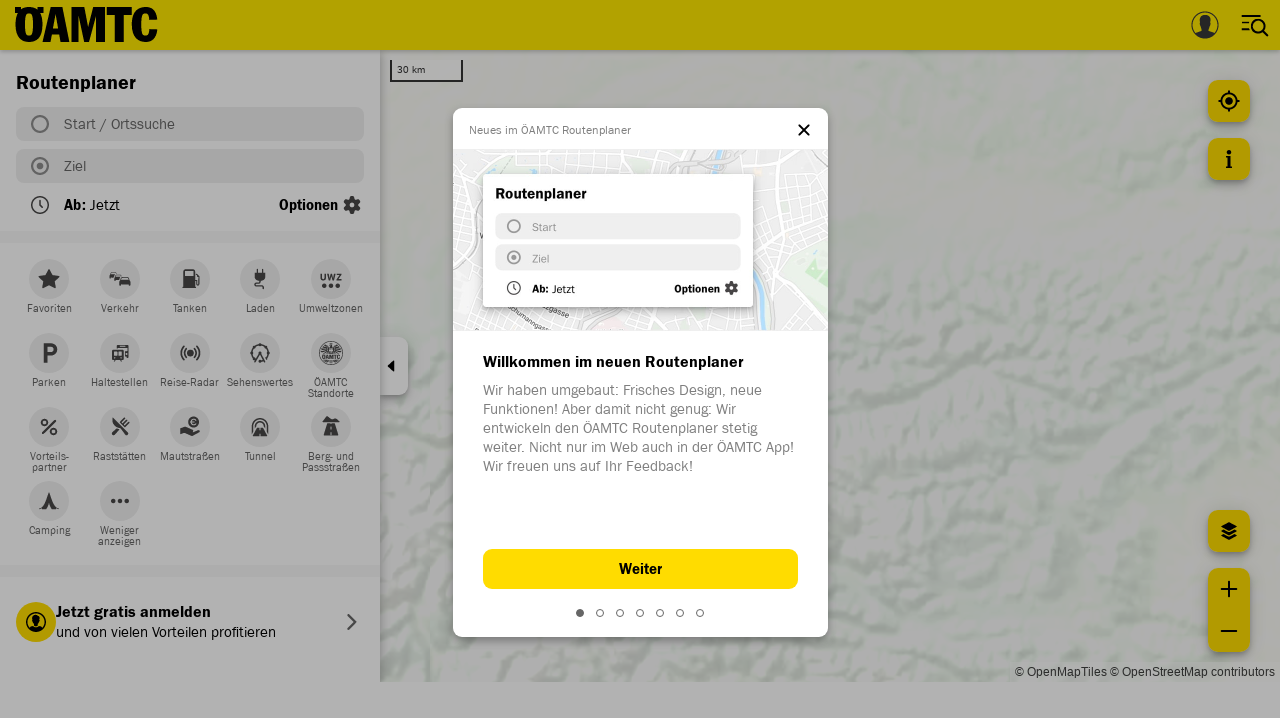

--- FILE ---
content_type: text/html;charset=utf-8
request_url: https://www.oeamtc.at/_external/hf-assets/v1/header?style=small
body_size: 5485
content:

    <div class="oeamtc-page-small-header-top-margin"></div>
<header class="oeamtc-page-header--small oeamtc-headers active isMobile" id="oeamtc-page-header--small">
        <a class="logos" href="https://www.oeamtc.at">
                        <span class="logos__logo-font" >
            <svg version="1.1" xmlns="http://www.w3.org/2000/svg" xmlns:xlink="http://www.w3.org/1999/xlink" x="0px" y="0px"
                viewBox="0 0 143 35" style="enable-background:new 0 0 143 35;" width="143" height="35" xml:space="preserve"
                aria-labelledby="696de083a9ae8">
                <title id="696de083a9ae8">ÖAMTC Logo</title>
                <g id="Logo-small">
                    <path d="M73.1,20L69.3,0H56.4v35h7V7.9L69.2,35H74l6.9-25.6V35h9V0H78.2L73.1,20z M25.2,6h3.3l0-6h-5.9v2.7
                        C20.2,0.8,17.2,0,14,0c-3,0-5.7,0.6-8,2.3V0H0v6h2.8c-1.4,2.7-2.3,6.4-2.3,11.5c0,13,6,17.5,13.5,17.5s13.5-4,13.5-17.5
                        C27.5,12.4,26.6,8.7,25.2,6z M14,28.5c-2.2,0-4,0-4-11s1.8-11,4-11s4,0,4,11S16.2,28.5,14,28.5z M130.3,28.5c-2.2,0-4,0-4-11
                        s1.8-11,4-11c1.8,0,3.5,0,4,6.4l8-0.3C141.3,3,136.9,0,130.8,0c-7.4,0-14,4-14,17.5c0,13,6.5,17.5,14,17.5c5.7,0,10.4-3,11.6-12.6
                        l-8-0.3C133.9,28.5,132.2,28.5,130.3,28.5z M116.8,0h-25v8h8v27h9V8h8V0z M35.7,0l-8.2,35h8l1.4-7.5h7.3l1.3,7.5h8.9L47.4,0H35.7z
                        M37.9,21.5l2.7-14.4l2.5,14.4H37.9z"/>
                </g>
            </svg>
                    </span>
            </a>
            
<div class="small-header-inline-navigation">
            <nav class="inline-main-nav main-nav">
            <ul class="inline-main-nav__list main-nav__list" role="menu">
                                    
<div class="main-nav__listitem main-nav__listitem--membership " role="menuitem" aria-haspopup="true">
    <span class="main-nav__link">
        <a href="//www.oeamtc.at/mitgliedschaft/" class="main-nav__link" onclick=" " data-object-id="16178855">Mitgliedschaft & Leistungen</a>    </span>
    <div class="flyout flyout--membership" aria-hidden="true">
                                                                        <div class="flyout__teaser flyout__teaser--membership">
                        <div class="flyout__teaser-attractor">
                            <a class="flyout__teaser-link" href="//www.oeamtc.at/mitgliedschaft/">
                                <img class="flyout__teaser-visual" width="203" height="80" src="//www.oeamtc.at/spunq-assets/images/mitglied-werden-badge_2025.png?1765464252" alt="ÖAMTC Mitglied werden Badge" title="ÖAMTC Mitglied werden" />
                                <img class="flyout__teaser-image" width="480" height="320" src="//www.oeamtc.at/spunq-assets/images/flyout-membership-teaser_2025.jpg?1765464252" alt="ÖAMTC Pannenhelfer bei der Arbeit." title="ÖAMTC Mitgliedschaft" />
                            </a>
                        </div>
                        <div class="flyout__teaser-text">
                            <span class="flyout__teaser-headline">
                                <a class="flyout__teaser-link" href="//www.oeamtc.at/mitgliedschaft/">Warum Mitglied werden?</a>
                            </span>
                            <p class="flyout__teaser-paragraph">
                                Je nach Alter und Bedürfnissen: Der Club bietet zahlreiche Mitgliedschaftsarten.
                            </p>
                            <div class="flyout__teaser-list">
                                <div class="flyout__teaser-listitem">
                                    Rasch weiterfahren
                                </div>
                                <div class="flyout__teaser-listitem">
                                    Mit dem Schutzbrief gut heimkommen
                                </div>
                                <div class="flyout__teaser-listitem">
                                    Sparen bei den ÖAMTC-Vorteilspartnern
                                </div>
                                <div class="flyout__teaser-listitem">
                                    Gut versichert und beraten sein
                                </div>
                                <div class="flyout__teaser-listitem">
                                    Stark vertreten sein
                                </div>
                            </div>
                                                                                            <a class="flyout__styled-link flyout__styled-link--membership" href="//www.oeamtc.at/mitgliedschaft/">Jetzt Mitglied werden</a>
                                                    </div>
                    </div>
                                                                <nav class="flyout__nav flyout__nav--membership">
                    <div class="flyout__nav-list">
                                                    <div class="flyout__nav-listitem">
                                <a href="//www.oeamtc.at/mitgliedschaft/" class="flyout__nav-link" onclick=" " data-object-id="16178855">Mitgliedschaft</a>                            </div>
                                                    <div class="flyout__nav-listitem">
                                <a href="//www.oeamtc.at/mitgliedschaft/leistungen/schutzbrief/" class="flyout__nav-link" onclick=" " data-object-id="16178887">Schutzbrief</a>                            </div>
                                                    <div class="flyout__nav-listitem">
                                <a href="//www.oeamtc.at/mitgliedschaft/leistungen/die-oeamtc-kreditkarte-31091443" class="flyout__nav-link" onclick=" " data-object-id="16851543">Kreditkarte</a>                            </div>
                                                    <div class="flyout__nav-listitem">
                                <a href="//www.oeamtc.at/mitgliedschaft/leistungen/konsumentenschutz-mitgliederinteressen/" class="flyout__nav-link" onclick=" " data-object-id="17715538">Konsumentenschutz</a>                            </div>
                                                    <div class="flyout__nav-listitem">
                                <a href="//www.oeamtc.at/mitgliedschaft/pruefdienst-leistungen/" class="flyout__nav-link" onclick=" " data-object-id="16883524">Prüfdienste</a>                            </div>
                                                    <div class="flyout__nav-listitem">
                                <a href="//www.oeamtc.at/mitgliedschaft/leistungen/rechtsberatung/" class="flyout__nav-link" onclick=" " data-object-id="16178871">Rechtsberatung</a>                            </div>
                                                    <div class="flyout__nav-listitem">
                                <a href="//www.oeamtc.at/versicherung/" class="flyout__nav-link" onclick=" " data-object-id="16179136">Versicherungen & Kfz-Leasing</a>                            </div>
                                                    <div class="flyout__nav-listitem">
                                <a href="//www.oeamtc.at/vorteilspartner/" class="flyout__nav-link" onclick=" " data-object-id="12856052">Vorteilspartner</a>                            </div>
                                                    <div class="flyout__nav-listitem">
                                <a href="//www.oeamtc.at/mitgliedschaft/freundschaftswerbung-18039073" class="flyout__nav-link" onclick=" " data-object-id="44842512">Freundschaftswerbung</a>                            </div>
                                                    <div class="flyout__nav-listitem">
                                <a href="//www.oeamtc.at/mitgliedschaft/leistungen/ueber-den-oeamtc/" class="flyout__nav-link" onclick=" " data-object-id="52722389">Über den ÖAMTC</a>                            </div>
                                            </div>
                </nav>
                                                        <a class="flyout__styled-link flyout__styled-link--membership flyout__styled-link--membership-services" href="//www.oeamtc.at/mitgliedschaft/leistungen/">Alle Leistungen und Vorteile</a>
                                        </div>
</div>                                                        
<div class="main-nav__listitem main-nav__listitem--membership " role="menuitem" aria-haspopup="true">
    <span class="main-nav__link">
        <a href="//www.oeamtc.at/standorte/" class="main-nav__link" onclick=" " data-object-id="14249878">Standorte</a>    </span>
    <div class="flyout flyout--locations" aria-hidden="true">
                                                                                                                                        <div class="flyout__teaser">
                                                                    <img class="flyout__teaser-image" width="440" height="165" src="/OEAMTC_Nothilfe.jpg/oeamtc-navigation-teaser/59.530.927" alt="Teaser" />
                                                                <span class="flyout__teaser-headline">
                                                                            <a class="flyout__teaser-link" href="//www.oeamtc.at/nothilfe/oeamtc-standorte-37716959">
                                            ÖAMTC Standorte                                        </a>
                                                                    </span>
                                <p class="flyout__teaser-paragraph">
                                                                            Hier finden Sie alle Öffnungszeiten und Dienstleistungen der ÖAMTC Standorte.                                                                    </p>
                            </div>
                                                                                                            <nav class="flyout__nav">
                    <div class="flyout__nav-list">
                                                    <div class="flyout__nav-listitem">
                                <a href="https://www.oeamtc.at/termine/" class="flyout__nav-link" onclick=" " data-object-id="74700007">Hier geht's zur Online-Terminvergabe</a>                            </div>
                                                    <div class="flyout__nav-listitem">
                                <a href="//www.oeamtc.at/standorte/burgenland/" class="flyout__nav-link" onclick=" " data-object-id="16179083">Burgenland</a>                            </div>
                                                    <div class="flyout__nav-listitem">
                                <a href="//www.oeamtc.at/standorte/kaernten/" class="flyout__nav-link" onclick=" " data-object-id="16179087">Kärnten</a>                            </div>
                                                    <div class="flyout__nav-listitem">
                                <a href="//www.oeamtc.at/standorte/niederoesterreich/" class="flyout__nav-link" onclick=" " data-object-id="16179091">Niederösterreich</a>                            </div>
                                                    <div class="flyout__nav-listitem">
                                <a href="//www.oeamtc.at/standorte/oberoesterreich/" class="flyout__nav-link" onclick=" " data-object-id="16178895">Oberösterreich</a>                            </div>
                                                    <div class="flyout__nav-listitem">
                                <a href="//www.oeamtc.at/standorte/salzburg/" class="flyout__nav-link" onclick=" " data-object-id="16179095">Salzburg</a>                            </div>
                                                    <div class="flyout__nav-listitem">
                                <a href="//www.oeamtc.at/standorte/steiermark/" class="flyout__nav-link" onclick=" " data-object-id="16178899">Steiermark</a>                            </div>
                                                    <div class="flyout__nav-listitem">
                                <a href="//www.oeamtc.at/standorte/tirol/" class="flyout__nav-link" onclick=" " data-object-id="16179099">Tirol</a>                            </div>
                                                    <div class="flyout__nav-listitem">
                                <a href="//www.oeamtc.at/standorte/vorarlberg/" class="flyout__nav-link" onclick=" " data-object-id="16179103">Vorarlberg</a>                            </div>
                                                    <div class="flyout__nav-listitem">
                                <a href="//www.oeamtc.at/standorte/wien/" class="flyout__nav-link" onclick=" " data-object-id="16179112">Wien</a>                            </div>
                                            </div>
                </nav>
                                        </div>
</div>
                                                        
<div class="main-nav__listitem main-nav__listitem--membership " role="menuitem" aria-haspopup="true">
    <span class="main-nav__link">
        <a href="//www.oeamtc.at/thema/" class="main-nav__link" onclick=" " data-object-id="16178903">Themen</a>    </span>
  <div class="flyout flyout--themes" aria-hidden="true">
                          <nav class="flyout__nav flyout__nav--most-searched">
            <div class="flyout__nav-listspecial">
              <div class="flyout__nav-listitem--headline">
                <p class="headline">
                  Meistgesucht
                </p>
              </div>
                                  <div class="flyout__nav-listitem-icon">
                      <a href="https://www.oeamtc.at/termine/" class="flyout__nav-link icon-thema icon-contract" onclick=" " data-object-id="75656729">Online-Terminvergabe</a>                  </div>
                                  <div class="flyout__nav-listitem-icon">
                      <a href="/routenplaner/" class="flyout__nav-link icon-thema icon-route" onclick=" " data-object-id="50749125">Routenplaner</a>                  </div>
                                  <div class="flyout__nav-listitem-icon">
                      <a href="https://www.oeamtc.at/thema/autokauf/oeamtc-kaufvertrag-zur-verwendung-zwischen-privatpersonen-16183846" class="flyout__nav-link icon-thema icon-contract" onclick=" " data-object-id="50749124">Kaufvertrag</a>                  </div>
                                  <div class="flyout__nav-listitem-icon">
                      <a href="//www.oeamtc.at/thema/tests/" class="flyout__nav-link icon-thema icon-test" onclick=" " data-object-id="50749176">Tests</a>                  </div>
                                  <div class="flyout__nav-listitem-icon">
                      <a href="/thema/autokauf/#fahrzeugbewertung-16083493" class="flyout__nav-link icon-thema icon-eurotax" onclick=" " data-object-id="50749243">Fahrzeugbewertung</a>                  </div>
                                  <div class="flyout__nav-listitem-icon">
                      <a href="//www.oeamtc.at/laenderinfo/" class="flyout__nav-link icon-thema icon-countryinfo" onclick=" " data-object-id="16178943">Länder-Info</a>                  </div>
                                  <div class="flyout__nav-listitem-icon">
                      <a href="https://www.oeamtc.at/routenplaner/poi/tanken?specialcontent=tanken" class="flyout__nav-link icon-thema icon-gasoline" onclick=" " data-object-id="50749374">Sprit</a>                  </div>
                                  <div class="flyout__nav-listitem-icon">
                      <a href="/Vorteilspartner/" class="flyout__nav-link icon-thema icon-vorteilspartner" onclick=" " data-object-id="64024963">Vorteilspartner</a>                  </div>
                            </div>
          </nav>
                                    <nav class="flyout__nav flyout__nav--themes">
            <div class="flyout__nav-list">
                                  <div class="flyout__nav-listitem">
                      <a href="//www.oeamtc.at/thema/autokauf/" class="flyout__nav-link" onclick=" " data-object-id="50749423">Autokauf</a>                  </div>
                                  <div class="flyout__nav-listitem">
                      <a href="//www.oeamtc.at/thema/behinderung-mobilitaet/" class="flyout__nav-link" onclick=" " data-object-id="50749570">Behinderungen & Mobilität</a>                  </div>
                                  <div class="flyout__nav-listitem">
                      <a href="//www.oeamtc.at/thema/drohnen/" class="flyout__nav-link" onclick=" " data-object-id="50749571">Drohnen</a>                  </div>
                                  <div class="flyout__nav-listitem">
                      <a href="//www.oeamtc.at/thema/eigenimport/" class="flyout__nav-link" onclick=" " data-object-id="50749573">Eigenimport</a>                  </div>
                                  <div class="flyout__nav-listitem">
                      <a href="//www.oeamtc.at/thema/elektromobilitaet/" class="flyout__nav-link" onclick=" " data-object-id="50749574">Elektromobilität</a>                  </div>
                                  <div class="flyout__nav-listitem">
                      <a href="//www.oeamtc.at/oeamtc-epower/" class="flyout__nav-link" onclick=" " data-object-id="37042797">ÖAMTC ePower</a>                  </div>
                                  <div class="flyout__nav-listitem">
                      <a href="//www.oeamtc.at/oeamtc-epower/oeamtc-epower-business/" class="flyout__nav-link" onclick=" " data-object-id="81807015">ÖAMTC ePower.Business</a>                  </div>
                                  <div class="flyout__nav-listitem">
                      <a href="//www.oeamtc.at/thema/fahrrad/" class="flyout__nav-link" onclick=" " data-object-id="50749575">Fahrrad</a>                  </div>
                                  <div class="flyout__nav-listitem">
                      <a href="https://www.oeamtc.at/fahrtechnik/" class="flyout__nav-link" onclick=" " data-object-id="50749579">ÖAMTC Fahrtechnik</a>                  </div>
                                  <div class="flyout__nav-listitem">
                      <a href="//www.oeamtc.at/thema/flugrettung/" class="flyout__nav-link" onclick=" " data-object-id="50749577">Flugrettung</a>                  </div>
                                  <div class="flyout__nav-listitem">
                      <a href="//www.oeamtc.at/thema/fuehrerschein/" class="flyout__nav-link" onclick=" " data-object-id="50749578">Führerschein</a>                  </div>
                                  <div class="flyout__nav-listitem">
                      <a href="//www.oeamtc.at/thema/kindersicherheit/" class="flyout__nav-link" onclick=" " data-object-id="60334487">Kindersicherheit</a>                  </div>
                            </div>
          </nav>
                                    <nav class="flyout__nav flyout__nav--themes">
            <div class="flyout__nav-list">
                                  <div class="flyout__nav-listitem">
                      <a href="/thema/kindersicherheit/kindersitz-27519473" class="flyout__nav-link" onclick=" " data-object-id="50749865">Kindersitz</a>                  </div>
                                  <div class="flyout__nav-listitem">
                      <a href="//www.oeamtc.at/thema/ladung-transport/" class="flyout__nav-link" onclick=" " data-object-id="50749863">Ladung & Transport</a>                  </div>
                                  <div class="flyout__nav-listitem">
                      <a href="//www.oeamtc.at/thema/maut-vignette/" class="flyout__nav-link" onclick=" " data-object-id="50749864">Maut & Vignette</a>                  </div>
                                  <div class="flyout__nav-listitem">
                      <a href="//www.oeamtc.at/thema/mietwagen/" class="flyout__nav-link" onclick=" " data-object-id="16272474">Mietwagen</a>                  </div>
                                  <div class="flyout__nav-listitem">
                      <a href="//www.oeamtc.at/thema/motorrad-moped/" class="flyout__nav-link" onclick=" " data-object-id="50749790">Motorrad & Moped</a>                  </div>
                                  <div class="flyout__nav-listitem">
                      <a href="//www.oeamtc.at/thema/nachhaltigkeit/" class="flyout__nav-link" onclick=" " data-object-id="50749791">Nachhaltigkeit</a>                  </div>
                                  <div class="flyout__nav-listitem">
                      <a href="//www.oeamtc.at/thema/oldtimer/" class="flyout__nav-link" onclick=" " data-object-id="50749792">Oldtimer</a>                  </div>
                                  <div class="flyout__nav-listitem">
                      <a href="//www.oeamtc.at/thema/panne-unfall/" class="flyout__nav-link" onclick=" " data-object-id="50749793">Panne & Unfall</a>                  </div>
                                  <div class="flyout__nav-listitem">
                      <a href="//www.oeamtc.at/thema/parken/" class="flyout__nav-link" onclick=" " data-object-id="50749794">Parken</a>                  </div>
                                  <div class="flyout__nav-listitem">
                      <a href="//www.oeamtc.at/mitgliedschaft/pruefdienst-leistungen/57a-begutachtung-pickerl/" class="flyout__nav-link" onclick=" " data-object-id="50749795">Pickerl (§57a)</a>                  </div>
                                  <div class="flyout__nav-listitem">
                      <a href="//www.oeamtc.at/reisebuero/" class="flyout__nav-link" onclick=" " data-object-id="16179119">Reisebüro</a>                  </div>
                            </div>
          </nav>
                                    <nav class="flyout__nav flyout__nav--themes">
            <div class="flyout__nav-list">
                                  <div class="flyout__nav-listitem">
                      <a href="//www.oeamtc.at/thema/reiseplanung/" class="flyout__nav-link" onclick=" " data-object-id="16178995">Reiseplanung</a>                  </div>
                                  <div class="flyout__nav-listitem">
                      <a href="//www.oeamtc.at/thema/seniorinnen-am-steuer/" class="flyout__nav-link" onclick=" " data-object-id="60334623">Senior:innen am Steuer</a>                  </div>
                                  <div class="flyout__nav-listitem">
                      <a href="//www.oeamtc.at/shop/" class="flyout__nav-link" onclick=" " data-object-id="30942207">Shop</a>                  </div>
                                  <div class="flyout__nav-listitem">
                      <a href="//www.oeamtc.at/thema/steuern-abgaben/" class="flyout__nav-link" onclick=" " data-object-id="17729121">Steuern & Abgaben</a>                  </div>
                                  <div class="flyout__nav-listitem">
                      <a href="//www.oeamtc.at/thema/tanken/" class="flyout__nav-link" onclick=" " data-object-id="16178999">Tanken</a>                  </div>
                                  <div class="flyout__nav-listitem">
                      <a href="//www.oeamtc.at/thema/tests/" class="flyout__nav-link" onclick=" " data-object-id="16179007">Tests</a>                  </div>
                                  <div class="flyout__nav-listitem">
                      <a href="//www.oeamtc.at/thema/techniktipps/" class="flyout__nav-link" onclick=" " data-object-id="16179003">Technik-Tipps</a>                  </div>
                                  <div class="flyout__nav-listitem">
                      <a href="//www.oeamtc.at/thema/verkehr/" class="flyout__nav-link" onclick=" " data-object-id="16179011">Verkehr</a>                  </div>
                                  <div class="flyout__nav-listitem">
                      <a href="//www.oeamtc.at/thema/verkehrserziehung/" class="flyout__nav-link" onclick=" " data-object-id="41624123">Verkehrserziehung</a>                  </div>
                                  <div class="flyout__nav-listitem">
                      <a href="//www.oeamtc.at/thema/vorschriften-strafen/" class="flyout__nav-link" onclick=" " data-object-id="16179015">Vorschriften & Strafen</a>                  </div>
                                  <div class="flyout__nav-listitem">
                      <a href="//www.oeamtc.at/mitgliedschaft/leistungen/ueber-den-oeamtc/" class="flyout__nav-link" onclick=" " data-object-id="18233533">Über den ÖAMTC</a>                  </div>
                            </div>
          </nav>
                  </div>
</div>
                                                        
<div class="main-nav__listitem main-nav__listitem--assistance " role="menuitem" aria-haspopup="true">
    <span class="main-nav__link">
        <a href="//www.oeamtc.at/nothilfe/" class="main-nav__link" onclick=" " data-object-id="16178891">Nothilfe 120</a>    </span>
    <div class="flyout flyout--assistance" aria-hidden="true">
                                    <div class="flyout__teaser flyout__teaser--assistance">
                    <div class="flyout__teaser-attractor">
                        <img class="flyout__teaser-image" width="440" height="320" src="//www.oeamtc.at/spunq-assets/images/nothilfe_teaser.jpg?1765464252" title="ÖAMTC Nothilfe" alt="ÖAMTC Nothilfe" />
                    </div>
                    <div class="flyout__teaser-text">
                        <span class="flyout__teaser-headline">
                            Die ÖAMTC Nothilfe
                        </span>
                        <div class="flyout__teaser-list flyout__teaser-list--assistance">
                            <div class="flyout__teaser-listitem">
                                <a class="flyout__teaser-listitem--link" href="tel:120">120</a>
                                <span class="flyout__teaser-listitem-info">Pannenhilfe, Abschleppung, Clubmobil, Hilfe nach Unfall</span>
                            </div>
                            <div class="flyout__teaser-listitem">
                                <a class="flyout__teaser-listitem--link" href="tel:144">144</a>
                                <span class="flyout__teaser-listitem-info">ÖAMTC Notarzt-Hubschrauber Christophorus</span>
                            </div>
                            <div class="flyout__teaser-listitem">
                                <a class="flyout__teaser-listitem--link" href="tel:4312512000">+43 1 25 120 00</a>
                                <span class="flyout__teaser-listitem-info">ÖAMTC Schutzbrief-Nothilfe in Österreich und im Ausland</span>
                            </div>
                        </div>
                    </div>
                </div>
                                                <nav class="flyout__nav flyout__nav--assistance">
                    <div class="flyout__nav-list">
                                                    <div class="flyout__nav-listitem">
                                <a href="//www.oeamtc.at/nothilfe/" class="flyout__nav-link" onclick=" " data-object-id="16178891">Nothilfe Leistungen</a>                            </div>
                                                    <div class="flyout__nav-listitem">
                                <a href="//www.oeamtc.at/thema/panne-unfall/verhalten-bei-aufleuchten-der-kontrolllampen-16977510" class="flyout__nav-link" onclick=" " data-object-id="17262431">Kontrolllampen im Auto</a>                            </div>
                                                    <div class="flyout__nav-listitem">
                                <a href="https://www.oeamtc.at/nothilfe/#so-hilft-der-oeamtc-26940315" class="flyout__nav-link" onclick=" " data-object-id="18232911">Mein aktueller Nothilfe-Fall</a>                            </div>
                                            </div>
                </nav>
                        </div>
</div>
                                                </ul>
        </nav>
    </div>
        
<div id="small-header-userstate" class="small-header-userstate">
    <i class="small-header-userstate__icon"></i>
</div>
<div class="small-header-menu" id="small-header-menu">
    <svg width="28" height="22" viewBox="0 0 28 22" xmlns="http://www.w3.org/2000/svg" xmlns:xlink="http://www.w3.org/1999/xlink">
        <defs>
            <path id="a" d="M0 .806h7.933v2H0z"/>
            <path id="c" d="M.081.962h17.917V19H.081z"/>
        </defs>
        <g fill="none" fill-rule="evenodd">
            <path fill="#000" d="M.7 2h18.865V0H.7z"/>
            <g transform="translate(.7 5.81)">
            <mask id="b" fill="#fff">
                <use xlink:href="#a"/>
            </mask>
            <path d="M7.933.806H0v2h7.136a8.331 8.331 0 01.797-2" fill="#000" mask="url(#b)"/>
            </g>
            <path d="M.7 13.374v2h8.275a8.375 8.375 0 01-.976-2H.7z" fill="#000"/>
            <g transform="translate(9.7 2.81)">
            <mask id="d" fill="#fff">
                <use xlink:href="#c"/>
            </mask>
            <path d="M11.085 12.404a5.439 5.439 0 01-3.595 1.378 5.44 5.44 0 01-4.705-2.75 5.374 5.374 0 01-.704-2.66 5.368 5.368 0 011.887-4.097 5.38 5.38 0 017.045 0c.025.021.048.044.072.065A5.392 5.392 0 0112.9 8.372c0 1.603-.704 3.04-1.815 4.032zm2.245.513a7.364 7.364 0 001.57-4.545c0-4.086-3.324-7.41-7.41-7.41A7.406 7.406 0 00.387 6.275a7.37 7.37 0 00-.306 2.097c0 .938.182 1.833.502 2.66a7.394 7.394 0 006.907 4.75c1.652 0 3.175-.55 4.408-1.468L16.584 19l1.414-1.414-4.668-4.669z" fill="#000" mask="url(#d)"/>
            </g>
        </g>
    </svg>
</div>
    <div class="style-elements-small-header" id="style-elements-small-header">
        
<div class="search search-small">
    <form name="frmSearchSmall" autocomplete="off" method="POST" onsubmit="return false;">
        <input name="search" autocomplete="off" class="search__input" type="search" aria-label="Suche" />
        <span class="search__submit"></span>
        <span class="close-search"></span>
    </form>
</div>
<div class="clear"></div>
        <nav class="side-main-nav">
    <ul class="side-main-nav__list" role="menu">
                    <li class="side-main-nav__listitem  level--0" role="menuitem">
                <input id="17150125" type="checkbox" style="display: none;">
                <label for="17150125" class="side-main-nav__link">
                    Mitgliedschaft & Leistungen                </label>
                                <ul style="display: block;height: 0;overflow: hidden;">
                                                                    <li>
                                <a href="//www.oeamtc.at/mitgliedschaft/" class="flyout__nav-link" onclick=" " data-object-id="16178855">Mitgliedschaft</a>                            </li>
                                                                                <li>
                                <a href="//www.oeamtc.at/mitgliedschaft/leistungen/schutzbrief/" class="flyout__nav-link" onclick=" " data-object-id="16178887">Schutzbrief</a>                            </li>
                                                                                <li>
                                <a href="//www.oeamtc.at/mitgliedschaft/leistungen/die-oeamtc-kreditkarte-31091443" class="flyout__nav-link" onclick=" " data-object-id="16851543">Kreditkarte</a>                            </li>
                                                                                <li>
                                <a href="//www.oeamtc.at/mitgliedschaft/leistungen/konsumentenschutz-mitgliederinteressen/" class="flyout__nav-link" onclick=" " data-object-id="17715538">Konsumentenschutz</a>                            </li>
                                                                                <li>
                                <a href="//www.oeamtc.at/mitgliedschaft/pruefdienst-leistungen/" class="flyout__nav-link" onclick=" " data-object-id="16883524">Prüfdienste</a>                            </li>
                                                                                <li>
                                <a href="//www.oeamtc.at/mitgliedschaft/leistungen/rechtsberatung/" class="flyout__nav-link" onclick=" " data-object-id="16178871">Rechtsberatung</a>                            </li>
                                                                                <li>
                                <a href="//www.oeamtc.at/versicherung/" class="flyout__nav-link" onclick=" " data-object-id="16179136">Versicherungen & Kfz-Leasing</a>                            </li>
                                                                                <li>
                                <a href="//www.oeamtc.at/vorteilspartner/" class="flyout__nav-link" onclick=" " data-object-id="12856052">Vorteilspartner</a>                            </li>
                                                                                <li>
                                <a href="//www.oeamtc.at/mitgliedschaft/freundschaftswerbung-18039073" class="flyout__nav-link" onclick=" " data-object-id="44842512">Freundschaftswerbung</a>                            </li>
                                                                                <li>
                                <a href="//www.oeamtc.at/mitgliedschaft/leistungen/ueber-den-oeamtc/" class="flyout__nav-link" onclick=" " data-object-id="52722389">Über den ÖAMTC</a>                            </li>
                                                                    </ul>
            </li>
                    <li class="side-main-nav__listitem  level--1" role="menuitem">
                <input id="17150147" type="checkbox" style="display: none;">
                <label for="17150147" class="side-main-nav__link">
                    Standorte                </label>
                                <ul style="display: block;height: 0;overflow: hidden;">
                                                                    <li>
                                <a href="https://www.oeamtc.at/termine/" class="flyout__nav-link" onclick=" " data-object-id="74700007">Hier geht's zur Online-Terminvergabe</a>                            </li>
                                                                                <li>
                                <a href="//www.oeamtc.at/standorte/burgenland/" class="flyout__nav-link" onclick=" " data-object-id="16179083">Burgenland</a>                            </li>
                                                                                <li>
                                <a href="//www.oeamtc.at/standorte/kaernten/" class="flyout__nav-link" onclick=" " data-object-id="16179087">Kärnten</a>                            </li>
                                                                                <li>
                                <a href="//www.oeamtc.at/standorte/niederoesterreich/" class="flyout__nav-link" onclick=" " data-object-id="16179091">Niederösterreich</a>                            </li>
                                                                                <li>
                                <a href="//www.oeamtc.at/standorte/oberoesterreich/" class="flyout__nav-link" onclick=" " data-object-id="16178895">Oberösterreich</a>                            </li>
                                                                                <li>
                                <a href="//www.oeamtc.at/standorte/salzburg/" class="flyout__nav-link" onclick=" " data-object-id="16179095">Salzburg</a>                            </li>
                                                                                <li>
                                <a href="//www.oeamtc.at/standorte/steiermark/" class="flyout__nav-link" onclick=" " data-object-id="16178899">Steiermark</a>                            </li>
                                                                                <li>
                                <a href="//www.oeamtc.at/standorte/tirol/" class="flyout__nav-link" onclick=" " data-object-id="16179099">Tirol</a>                            </li>
                                                                                <li>
                                <a href="//www.oeamtc.at/standorte/vorarlberg/" class="flyout__nav-link" onclick=" " data-object-id="16179103">Vorarlberg</a>                            </li>
                                                                                <li>
                                <a href="//www.oeamtc.at/standorte/wien/" class="flyout__nav-link" onclick=" " data-object-id="16179112">Wien</a>                            </li>
                                                                    </ul>
            </li>
                    <li class="side-main-nav__listitem  level--2" role="menuitem">
                <input id="16853225" type="checkbox" style="display: none;">
                <label for="16853225" class="side-main-nav__link">
                    Themen                </label>
                                <ul style="display: block;height: 0;overflow: hidden;">
                                                                    <li>
                                <a href="//www.oeamtc.at/thema/autokauf/" class="flyout__nav-link" onclick=" " data-object-id="50749423">Autokauf</a>                            </li>
                                                                                <li>
                                <a href="//www.oeamtc.at/thema/behinderung-mobilitaet/" class="flyout__nav-link" onclick=" " data-object-id="50749570">Behinderungen & Mobilität</a>                            </li>
                                                                                <li>
                                <a href="//www.oeamtc.at/thema/drohnen/" class="flyout__nav-link" onclick=" " data-object-id="50749571">Drohnen</a>                            </li>
                                                                                <li>
                                <a href="//www.oeamtc.at/thema/eigenimport/" class="flyout__nav-link" onclick=" " data-object-id="50749573">Eigenimport</a>                            </li>
                                                                                <li>
                                <a href="//www.oeamtc.at/thema/elektromobilitaet/" class="flyout__nav-link" onclick=" " data-object-id="50749574">Elektromobilität</a>                            </li>
                                                                                <li>
                                <a href="//www.oeamtc.at/oeamtc-epower/" class="flyout__nav-link" onclick=" " data-object-id="37042797">ÖAMTC ePower</a>                            </li>
                                                                                <li>
                                <a href="//www.oeamtc.at/oeamtc-epower/oeamtc-epower-business/" class="flyout__nav-link" onclick=" " data-object-id="81807015">ÖAMTC ePower.Business</a>                            </li>
                                                                                <li>
                                <a href="//www.oeamtc.at/thema/fahrrad/" class="flyout__nav-link" onclick=" " data-object-id="50749575">Fahrrad</a>                            </li>
                                                                                <li>
                                <a href="https://www.oeamtc.at/fahrtechnik/" class="flyout__nav-link" onclick=" " data-object-id="50749579">ÖAMTC Fahrtechnik</a>                            </li>
                                                                                <li>
                                <a href="//www.oeamtc.at/thema/flugrettung/" class="flyout__nav-link" onclick=" " data-object-id="50749577">Flugrettung</a>                            </li>
                                                                                <li>
                                <a href="//www.oeamtc.at/thema/fuehrerschein/" class="flyout__nav-link" onclick=" " data-object-id="50749578">Führerschein</a>                            </li>
                                                                                <li>
                                <a href="//www.oeamtc.at/thema/kindersicherheit/" class="flyout__nav-link" onclick=" " data-object-id="60334487">Kindersicherheit</a>                            </li>
                                                                                <li>
                                <a href="/thema/kindersicherheit/kindersitz-27519473" class="flyout__nav-link" onclick=" " data-object-id="50749865">Kindersitz</a>                            </li>
                                                                                <li>
                                <a href="//www.oeamtc.at/thema/ladung-transport/" class="flyout__nav-link" onclick=" " data-object-id="50749863">Ladung & Transport</a>                            </li>
                                                                                <li>
                                <a href="//www.oeamtc.at/thema/maut-vignette/" class="flyout__nav-link" onclick=" " data-object-id="50749864">Maut & Vignette</a>                            </li>
                                                                                <li>
                                <a href="//www.oeamtc.at/thema/mietwagen/" class="flyout__nav-link" onclick=" " data-object-id="16272474">Mietwagen</a>                            </li>
                                                                                <li>
                                <a href="//www.oeamtc.at/thema/motorrad-moped/" class="flyout__nav-link" onclick=" " data-object-id="50749790">Motorrad & Moped</a>                            </li>
                                                                                <li>
                                <a href="//www.oeamtc.at/thema/nachhaltigkeit/" class="flyout__nav-link" onclick=" " data-object-id="50749791">Nachhaltigkeit</a>                            </li>
                                                                                <li>
                                <a href="//www.oeamtc.at/thema/oldtimer/" class="flyout__nav-link" onclick=" " data-object-id="50749792">Oldtimer</a>                            </li>
                                                                                <li>
                                <a href="//www.oeamtc.at/thema/panne-unfall/" class="flyout__nav-link" onclick=" " data-object-id="50749793">Panne & Unfall</a>                            </li>
                                                                                <li>
                                <a href="//www.oeamtc.at/thema/parken/" class="flyout__nav-link" onclick=" " data-object-id="50749794">Parken</a>                            </li>
                                                                                <li>
                                <a href="//www.oeamtc.at/mitgliedschaft/pruefdienst-leistungen/57a-begutachtung-pickerl/" class="flyout__nav-link" onclick=" " data-object-id="50749795">Pickerl (§57a)</a>                            </li>
                                                                                <li>
                                <a href="//www.oeamtc.at/reisebuero/" class="flyout__nav-link" onclick=" " data-object-id="16179119">Reisebüro</a>                            </li>
                                                                                <li>
                                <a href="//www.oeamtc.at/thema/reiseplanung/" class="flyout__nav-link" onclick=" " data-object-id="16178995">Reiseplanung</a>                            </li>
                                                                                <li>
                                <a href="//www.oeamtc.at/thema/seniorinnen-am-steuer/" class="flyout__nav-link" onclick=" " data-object-id="60334623">Senior:innen am Steuer</a>                            </li>
                                                                                <li>
                                <a href="//www.oeamtc.at/shop/" class="flyout__nav-link" onclick=" " data-object-id="30942207">Shop</a>                            </li>
                                                                                <li>
                                <a href="//www.oeamtc.at/thema/steuern-abgaben/" class="flyout__nav-link" onclick=" " data-object-id="17729121">Steuern & Abgaben</a>                            </li>
                                                                                <li>
                                <a href="//www.oeamtc.at/thema/tanken/" class="flyout__nav-link" onclick=" " data-object-id="16178999">Tanken</a>                            </li>
                                                                                <li>
                                <a href="//www.oeamtc.at/thema/tests/" class="flyout__nav-link" onclick=" " data-object-id="16179007">Tests</a>                            </li>
                                                                                <li>
                                <a href="//www.oeamtc.at/thema/techniktipps/" class="flyout__nav-link" onclick=" " data-object-id="16179003">Technik-Tipps</a>                            </li>
                                                                                <li>
                                <a href="//www.oeamtc.at/thema/verkehr/" class="flyout__nav-link" onclick=" " data-object-id="16179011">Verkehr</a>                            </li>
                                                                                <li>
                                <a href="//www.oeamtc.at/thema/verkehrserziehung/" class="flyout__nav-link" onclick=" " data-object-id="41624123">Verkehrserziehung</a>                            </li>
                                                                                <li>
                                <a href="//www.oeamtc.at/thema/vorschriften-strafen/" class="flyout__nav-link" onclick=" " data-object-id="16179015">Vorschriften & Strafen</a>                            </li>
                                                                                <li>
                                <a href="//www.oeamtc.at/mitgliedschaft/leistungen/ueber-den-oeamtc/" class="flyout__nav-link" onclick=" " data-object-id="18233533">Über den ÖAMTC</a>                            </li>
                            <li><h3>Meistgesucht</h3></li>                                    <li>
                                        <a href="https://www.oeamtc.at/termine/" class="flyout__nav-link icon-thema icon-contract" onclick=" " data-object-id="75656729">Online-Terminvergabe</a>                                    </li>
                                                                    <li>
                                        <a href="/routenplaner/" class="flyout__nav-link icon-thema icon-route" onclick=" " data-object-id="50749125">Routenplaner</a>                                    </li>
                                                                    <li>
                                        <a href="https://www.oeamtc.at/thema/autokauf/oeamtc-kaufvertrag-zur-verwendung-zwischen-privatpersonen-16183846" class="flyout__nav-link icon-thema icon-contract" onclick=" " data-object-id="50749124">Kaufvertrag</a>                                    </li>
                                                                    <li>
                                        <a href="//www.oeamtc.at/thema/tests/" class="flyout__nav-link icon-thema icon-test" onclick=" " data-object-id="50749176">Tests</a>                                    </li>
                                                                    <li>
                                        <a href="/thema/autokauf/#fahrzeugbewertung-16083493" class="flyout__nav-link icon-thema icon-eurotax" onclick=" " data-object-id="50749243">Fahrzeugbewertung</a>                                    </li>
                                                                    <li>
                                        <a href="//www.oeamtc.at/laenderinfo/" class="flyout__nav-link icon-thema icon-countryinfo" onclick=" " data-object-id="16178943">Länder-Info</a>                                    </li>
                                                                    <li>
                                        <a href="https://www.oeamtc.at/routenplaner/poi/tanken?specialcontent=tanken" class="flyout__nav-link icon-thema icon-gasoline" onclick=" " data-object-id="50749374">Sprit</a>                                    </li>
                                                                    <li>
                                        <a href="/Vorteilspartner/" class="flyout__nav-link icon-thema icon-vorteilspartner" onclick=" " data-object-id="64024963">Vorteilspartner</a>                                    </li>
                                                                        </ul>
            </li>
                    <li class="side-main-nav__listitem  level--3" role="menuitem">
                <input id="17262301" type="checkbox" style="display: none;">
                <label for="17262301" class="side-main-nav__link">
                    Nothilfe 120                </label>
                                <ul style="display: block;height: 0;overflow: hidden;">
                                                                    <li>
                                <a href="//www.oeamtc.at/nothilfe/" class="flyout__nav-link" onclick=" " data-object-id="16178891">Nothilfe Leistungen</a>                            </li>
                                                                                <li>
                                <a href="//www.oeamtc.at/thema/panne-unfall/verhalten-bei-aufleuchten-der-kontrolllampen-16977510" class="flyout__nav-link" onclick=" " data-object-id="17262431">Kontrolllampen im Auto</a>                            </li>
                                                                                <li>
                                <a href="https://www.oeamtc.at/nothilfe/#so-hilft-der-oeamtc-26940315" class="flyout__nav-link" onclick=" " data-object-id="18232911">Mein aktueller Nothilfe-Fall</a>                            </li>
                                                                    </ul>
            </li>
                                        <li
                class="side-main-nav__listitem"
                role="menuitem"
            >
                <span class="side-main-nav__link">
                    <a href="//www.oeamtc.at/kontakt/" class="myoeamtc-nav__link" onclick=" " data-object-id="16298075">Kontakt</a>                </span>
            </li>
                                        <li
                class="side-main-nav__listitem"
                role="menuitem"
            >
                <span class="side-main-nav__link">
                    <a href="https://www.oeamtc.at/karriere-portal/" target="_self" class="myoeamtc-nav__link" onclick=" " data-object-id="80515164">Jobs</a>                </span>
            </li>
            </ul>
</nav>
    </div>
    <div class="style-elements-small-header style-elements-small-header-account" id="style-elements-small-header-account">
        <nav class="myoeamtc-nav">
            <ul class="myoeamtc-nav__list">
                <li class="myoeamtc-nav__listitem myoeamtc-nav__listitem--login myoeamtc-nav__listitem--login-form">
                    <script id="hf-assets-small-login-form-logged-out" type="x-tpl-mustache">
            <div class="login-form__registration login-form__registration--top">
    <p class="text">
        Sie haben noch keinen<br />
        ÖAMTC-Account?
    </p>
    <a class="button special-underline-button" href="https://www.oeamtc.at/mein-oeamtc/registrierung">
        <span class="button__underline">Hier gehts zur Registrierung</span>
    </a>
</div>
<div class="login-form__registration">
    <p class="text">
        Melden Sie sich mit Ihrem<br />
        vorhandenen <br />
        ÖAMTC Account an.
    </p>
    <a id="redirect-login-button" class="button special-underline-button" href="https://www.oeamtc.at/mein-oeamtc/login/">
        <span class="button__underline">Jetzt anmelden</span>
    </a>
</div>
    </script>
<div class="login-form" id="login-form-small">

</div>
                </li>
                <li class="myoeamtc-nav__listitem myoeamtc-nav__listitem--login myoeamtc-nav__listitem--loggedin">
                    
<div class="usernavigation" id="usernavigation-small">
    <ul class="usernavigation__list">
        <li class="usernavigation__listitem usernavigation__listitem--vehicles">
            <a class="usernavigation__link" href="https://www.oeamtc.at/mein-oeamtc">
                Meine Mitgliedschaft
            </a>
        </li>
        <li class="usernavigation__listitem usernavigation__listitem--routes">
            <a class="usernavigation__link" href="https://www.oeamtc.at/mein-oeamtc/meine-services">
                Meine Services
            </a>
        </li>
        <li class="usernavigation__listitem usernavigation__listitem--documents">
            <a class="usernavigation__link" href="https://www.oeamtc.at/mein-oeamtc/meine-benachrichtigungen">
                Meine Benachrichtigungen
            </a>
        </li>
        <li class="usernavigation__listitem usernavigation__listitem--travel">
            <a class="usernavigation__link" href="https://www.oeamtc.at/mein-oeamtc/mein-profil">
                Mein Profil
            </a>
        </li>
    </ul>
            <a href="/mein-oeamtc/logout" class="usernavigation__logout usernavigation__logout-redirect">
            Abmelden
        </a>
    </div>
                </li>
            </ul>
        </nav>
        <div class="clear"></div>
    </div>
</header>
    <script>
        window.cms.headerReady();
    </script>


--- FILE ---
content_type: text/html;charset=utf-8
request_url: https://www.oeamtc.at/_external/hf-assets/v1/tracking
body_size: 15
content:
<script>var dataLayer = dataLayer || [];dataLayer.push({'DL-OEWA-path': ''});</script>
<!-- Google Tag Manager -->
<script>(function(w,d,s,l,i){w[l]=w[l]||[];w[l].push({'gtm.start':
        new Date().getTime(),event:'gtm.js'});var f=d.getElementsByTagName(s)[0],
        j=d.createElement(s),dl=l!='dataLayer'?'&l='+l:'';j.async=true;j.src=
        'https://www.googletagmanager.com/gtm.js?id='+i+dl;f.parentNode.insertBefore(j,f);
    })(window,document,'script','dataLayer','GTM-KV5XFPM');</script>
<!-- End Google Tag Manager -->

<!-- Jentis Serverside Tracking -->
<script>
(function (sCDN,sCDNProject,sCDNWorkspace,sCDNVers) {
      if ( window.localStorage !== null && 
     typeof window.localStorage === "object" && 
     typeof window.localStorage.getItem === "function" && 
     window.sessionStorage !== null && 
     typeof window.sessionStorage === "object" && 
     typeof window.sessionStorage.getItem === "function" ) {
         sCDNVers = window.sessionStorage.getItem('jts_preview_version') || 
               window.localStorage.getItem('jts_preview_version') || 
                sCDNVers; 
      } 
      window.jentis = window.jentis || {};
      window.jentis.config = window.jentis.config || {}; 
     window.jentis.config.frontend = window.jentis.config.frontend || {}; 
     window.jentis.config.frontend.cdnhost = sCDN + '/get/' + sCDNWorkspace + '/web/' + sCDNVers + '/';
     window.jentis.config.frontend.vers = sCDNVers;
      window.jentis.config.frontend.env = sCDNWorkspace;
     window.jentis.config.frontend.project = sCDNProject; 
     window._jts = window._jts || []; 
      var f   = document.getElementsByTagName("script")[0]; 
     var j = document.createElement("script"); 
     j.async = true; 
     j.src   = window.jentis.config.frontend.cdnhost+"kvwkac.js";
     f.parentNode.insertBefore(j, f) 
 })("https://vbzcrz.oeamtc.at","oeamtcat","live","_");
</script>
<!-- End Jentis Serverside Tracking -->


--- FILE ---
content_type: text/html;charset=utf-8
request_url: https://www.oeamtc.at/_external/hf-assets/v1/header?style=small
body_size: 5490
content:

    <div class="oeamtc-page-small-header-top-margin"></div>
<header class="oeamtc-page-header--small oeamtc-headers active isMobile" id="oeamtc-page-header--small">
        <a class="logos" href="https://www.oeamtc.at">
                        <span class="logos__logo-font" >
            <svg version="1.1" xmlns="http://www.w3.org/2000/svg" xmlns:xlink="http://www.w3.org/1999/xlink" x="0px" y="0px"
                viewBox="0 0 143 35" style="enable-background:new 0 0 143 35;" width="143" height="35" xml:space="preserve"
                aria-labelledby="696de083a9ae8">
                <title id="696de083a9ae8">ÖAMTC Logo</title>
                <g id="Logo-small">
                    <path d="M73.1,20L69.3,0H56.4v35h7V7.9L69.2,35H74l6.9-25.6V35h9V0H78.2L73.1,20z M25.2,6h3.3l0-6h-5.9v2.7
                        C20.2,0.8,17.2,0,14,0c-3,0-5.7,0.6-8,2.3V0H0v6h2.8c-1.4,2.7-2.3,6.4-2.3,11.5c0,13,6,17.5,13.5,17.5s13.5-4,13.5-17.5
                        C27.5,12.4,26.6,8.7,25.2,6z M14,28.5c-2.2,0-4,0-4-11s1.8-11,4-11s4,0,4,11S16.2,28.5,14,28.5z M130.3,28.5c-2.2,0-4,0-4-11
                        s1.8-11,4-11c1.8,0,3.5,0,4,6.4l8-0.3C141.3,3,136.9,0,130.8,0c-7.4,0-14,4-14,17.5c0,13,6.5,17.5,14,17.5c5.7,0,10.4-3,11.6-12.6
                        l-8-0.3C133.9,28.5,132.2,28.5,130.3,28.5z M116.8,0h-25v8h8v27h9V8h8V0z M35.7,0l-8.2,35h8l1.4-7.5h7.3l1.3,7.5h8.9L47.4,0H35.7z
                        M37.9,21.5l2.7-14.4l2.5,14.4H37.9z"/>
                </g>
            </svg>
                    </span>
            </a>
            
<div class="small-header-inline-navigation">
            <nav class="inline-main-nav main-nav">
            <ul class="inline-main-nav__list main-nav__list" role="menu">
                                    
<div class="main-nav__listitem main-nav__listitem--membership " role="menuitem" aria-haspopup="true">
    <span class="main-nav__link">
        <a href="//www.oeamtc.at/mitgliedschaft/" class="main-nav__link" onclick=" " data-object-id="16178855">Mitgliedschaft & Leistungen</a>    </span>
    <div class="flyout flyout--membership" aria-hidden="true">
                                                                        <div class="flyout__teaser flyout__teaser--membership">
                        <div class="flyout__teaser-attractor">
                            <a class="flyout__teaser-link" href="//www.oeamtc.at/mitgliedschaft/">
                                <img class="flyout__teaser-visual" width="203" height="80" src="//www.oeamtc.at/spunq-assets/images/mitglied-werden-badge_2025.png?1765464252" alt="ÖAMTC Mitglied werden Badge" title="ÖAMTC Mitglied werden" />
                                <img class="flyout__teaser-image" width="480" height="320" src="//www.oeamtc.at/spunq-assets/images/flyout-membership-teaser_2025.jpg?1765464252" alt="ÖAMTC Pannenhelfer bei der Arbeit." title="ÖAMTC Mitgliedschaft" />
                            </a>
                        </div>
                        <div class="flyout__teaser-text">
                            <span class="flyout__teaser-headline">
                                <a class="flyout__teaser-link" href="//www.oeamtc.at/mitgliedschaft/">Warum Mitglied werden?</a>
                            </span>
                            <p class="flyout__teaser-paragraph">
                                Je nach Alter und Bedürfnissen: Der Club bietet zahlreiche Mitgliedschaftsarten.
                            </p>
                            <div class="flyout__teaser-list">
                                <div class="flyout__teaser-listitem">
                                    Rasch weiterfahren
                                </div>
                                <div class="flyout__teaser-listitem">
                                    Mit dem Schutzbrief gut heimkommen
                                </div>
                                <div class="flyout__teaser-listitem">
                                    Sparen bei den ÖAMTC-Vorteilspartnern
                                </div>
                                <div class="flyout__teaser-listitem">
                                    Gut versichert und beraten sein
                                </div>
                                <div class="flyout__teaser-listitem">
                                    Stark vertreten sein
                                </div>
                            </div>
                                                                                            <a class="flyout__styled-link flyout__styled-link--membership" href="//www.oeamtc.at/mitgliedschaft/">Jetzt Mitglied werden</a>
                                                    </div>
                    </div>
                                                                <nav class="flyout__nav flyout__nav--membership">
                    <div class="flyout__nav-list">
                                                    <div class="flyout__nav-listitem">
                                <a href="//www.oeamtc.at/mitgliedschaft/" class="flyout__nav-link" onclick=" " data-object-id="16178855">Mitgliedschaft</a>                            </div>
                                                    <div class="flyout__nav-listitem">
                                <a href="//www.oeamtc.at/mitgliedschaft/leistungen/schutzbrief/" class="flyout__nav-link" onclick=" " data-object-id="16178887">Schutzbrief</a>                            </div>
                                                    <div class="flyout__nav-listitem">
                                <a href="//www.oeamtc.at/mitgliedschaft/leistungen/die-oeamtc-kreditkarte-31091443" class="flyout__nav-link" onclick=" " data-object-id="16851543">Kreditkarte</a>                            </div>
                                                    <div class="flyout__nav-listitem">
                                <a href="//www.oeamtc.at/mitgliedschaft/leistungen/konsumentenschutz-mitgliederinteressen/" class="flyout__nav-link" onclick=" " data-object-id="17715538">Konsumentenschutz</a>                            </div>
                                                    <div class="flyout__nav-listitem">
                                <a href="//www.oeamtc.at/mitgliedschaft/pruefdienst-leistungen/" class="flyout__nav-link" onclick=" " data-object-id="16883524">Prüfdienste</a>                            </div>
                                                    <div class="flyout__nav-listitem">
                                <a href="//www.oeamtc.at/mitgliedschaft/leistungen/rechtsberatung/" class="flyout__nav-link" onclick=" " data-object-id="16178871">Rechtsberatung</a>                            </div>
                                                    <div class="flyout__nav-listitem">
                                <a href="//www.oeamtc.at/versicherung/" class="flyout__nav-link" onclick=" " data-object-id="16179136">Versicherungen & Kfz-Leasing</a>                            </div>
                                                    <div class="flyout__nav-listitem">
                                <a href="//www.oeamtc.at/vorteilspartner/" class="flyout__nav-link" onclick=" " data-object-id="12856052">Vorteilspartner</a>                            </div>
                                                    <div class="flyout__nav-listitem">
                                <a href="//www.oeamtc.at/mitgliedschaft/freundschaftswerbung-18039073" class="flyout__nav-link" onclick=" " data-object-id="44842512">Freundschaftswerbung</a>                            </div>
                                                    <div class="flyout__nav-listitem">
                                <a href="//www.oeamtc.at/mitgliedschaft/leistungen/ueber-den-oeamtc/" class="flyout__nav-link" onclick=" " data-object-id="52722389">Über den ÖAMTC</a>                            </div>
                                            </div>
                </nav>
                                                        <a class="flyout__styled-link flyout__styled-link--membership flyout__styled-link--membership-services" href="//www.oeamtc.at/mitgliedschaft/leistungen/">Alle Leistungen und Vorteile</a>
                                        </div>
</div>                                                        
<div class="main-nav__listitem main-nav__listitem--membership " role="menuitem" aria-haspopup="true">
    <span class="main-nav__link">
        <a href="//www.oeamtc.at/standorte/" class="main-nav__link" onclick=" " data-object-id="14249878">Standorte</a>    </span>
    <div class="flyout flyout--locations" aria-hidden="true">
                                                                                                                                        <div class="flyout__teaser">
                                                                    <img class="flyout__teaser-image" width="440" height="165" src="/OEAMTC_Nothilfe.jpg/oeamtc-navigation-teaser/59.530.927" alt="Teaser" />
                                                                <span class="flyout__teaser-headline">
                                                                            <a class="flyout__teaser-link" href="//www.oeamtc.at/nothilfe/oeamtc-standorte-37716959">
                                            ÖAMTC Standorte                                        </a>
                                                                    </span>
                                <p class="flyout__teaser-paragraph">
                                                                            Hier finden Sie alle Öffnungszeiten und Dienstleistungen der ÖAMTC Standorte.                                                                    </p>
                            </div>
                                                                                                            <nav class="flyout__nav">
                    <div class="flyout__nav-list">
                                                    <div class="flyout__nav-listitem">
                                <a href="https://www.oeamtc.at/termine/" class="flyout__nav-link" onclick=" " data-object-id="74700007">Hier geht's zur Online-Terminvergabe</a>                            </div>
                                                    <div class="flyout__nav-listitem">
                                <a href="//www.oeamtc.at/standorte/burgenland/" class="flyout__nav-link" onclick=" " data-object-id="16179083">Burgenland</a>                            </div>
                                                    <div class="flyout__nav-listitem">
                                <a href="//www.oeamtc.at/standorte/kaernten/" class="flyout__nav-link" onclick=" " data-object-id="16179087">Kärnten</a>                            </div>
                                                    <div class="flyout__nav-listitem">
                                <a href="//www.oeamtc.at/standorte/niederoesterreich/" class="flyout__nav-link" onclick=" " data-object-id="16179091">Niederösterreich</a>                            </div>
                                                    <div class="flyout__nav-listitem">
                                <a href="//www.oeamtc.at/standorte/oberoesterreich/" class="flyout__nav-link" onclick=" " data-object-id="16178895">Oberösterreich</a>                            </div>
                                                    <div class="flyout__nav-listitem">
                                <a href="//www.oeamtc.at/standorte/salzburg/" class="flyout__nav-link" onclick=" " data-object-id="16179095">Salzburg</a>                            </div>
                                                    <div class="flyout__nav-listitem">
                                <a href="//www.oeamtc.at/standorte/steiermark/" class="flyout__nav-link" onclick=" " data-object-id="16178899">Steiermark</a>                            </div>
                                                    <div class="flyout__nav-listitem">
                                <a href="//www.oeamtc.at/standorte/tirol/" class="flyout__nav-link" onclick=" " data-object-id="16179099">Tirol</a>                            </div>
                                                    <div class="flyout__nav-listitem">
                                <a href="//www.oeamtc.at/standorte/vorarlberg/" class="flyout__nav-link" onclick=" " data-object-id="16179103">Vorarlberg</a>                            </div>
                                                    <div class="flyout__nav-listitem">
                                <a href="//www.oeamtc.at/standorte/wien/" class="flyout__nav-link" onclick=" " data-object-id="16179112">Wien</a>                            </div>
                                            </div>
                </nav>
                                        </div>
</div>
                                                        
<div class="main-nav__listitem main-nav__listitem--membership " role="menuitem" aria-haspopup="true">
    <span class="main-nav__link">
        <a href="//www.oeamtc.at/thema/" class="main-nav__link" onclick=" " data-object-id="16178903">Themen</a>    </span>
  <div class="flyout flyout--themes" aria-hidden="true">
                          <nav class="flyout__nav flyout__nav--most-searched">
            <div class="flyout__nav-listspecial">
              <div class="flyout__nav-listitem--headline">
                <p class="headline">
                  Meistgesucht
                </p>
              </div>
                                  <div class="flyout__nav-listitem-icon">
                      <a href="https://www.oeamtc.at/termine/" class="flyout__nav-link icon-thema icon-contract" onclick=" " data-object-id="75656729">Online-Terminvergabe</a>                  </div>
                                  <div class="flyout__nav-listitem-icon">
                      <a href="/routenplaner/" class="flyout__nav-link icon-thema icon-route" onclick=" " data-object-id="50749125">Routenplaner</a>                  </div>
                                  <div class="flyout__nav-listitem-icon">
                      <a href="https://www.oeamtc.at/thema/autokauf/oeamtc-kaufvertrag-zur-verwendung-zwischen-privatpersonen-16183846" class="flyout__nav-link icon-thema icon-contract" onclick=" " data-object-id="50749124">Kaufvertrag</a>                  </div>
                                  <div class="flyout__nav-listitem-icon">
                      <a href="//www.oeamtc.at/thema/tests/" class="flyout__nav-link icon-thema icon-test" onclick=" " data-object-id="50749176">Tests</a>                  </div>
                                  <div class="flyout__nav-listitem-icon">
                      <a href="/thema/autokauf/#fahrzeugbewertung-16083493" class="flyout__nav-link icon-thema icon-eurotax" onclick=" " data-object-id="50749243">Fahrzeugbewertung</a>                  </div>
                                  <div class="flyout__nav-listitem-icon">
                      <a href="//www.oeamtc.at/laenderinfo/" class="flyout__nav-link icon-thema icon-countryinfo" onclick=" " data-object-id="16178943">Länder-Info</a>                  </div>
                                  <div class="flyout__nav-listitem-icon">
                      <a href="https://www.oeamtc.at/routenplaner/poi/tanken?specialcontent=tanken" class="flyout__nav-link icon-thema icon-gasoline" onclick=" " data-object-id="50749374">Sprit</a>                  </div>
                                  <div class="flyout__nav-listitem-icon">
                      <a href="/Vorteilspartner/" class="flyout__nav-link icon-thema icon-vorteilspartner" onclick=" " data-object-id="64024963">Vorteilspartner</a>                  </div>
                            </div>
          </nav>
                                    <nav class="flyout__nav flyout__nav--themes">
            <div class="flyout__nav-list">
                                  <div class="flyout__nav-listitem">
                      <a href="//www.oeamtc.at/thema/autokauf/" class="flyout__nav-link" onclick=" " data-object-id="50749423">Autokauf</a>                  </div>
                                  <div class="flyout__nav-listitem">
                      <a href="//www.oeamtc.at/thema/behinderung-mobilitaet/" class="flyout__nav-link" onclick=" " data-object-id="50749570">Behinderungen & Mobilität</a>                  </div>
                                  <div class="flyout__nav-listitem">
                      <a href="//www.oeamtc.at/thema/drohnen/" class="flyout__nav-link" onclick=" " data-object-id="50749571">Drohnen</a>                  </div>
                                  <div class="flyout__nav-listitem">
                      <a href="//www.oeamtc.at/thema/eigenimport/" class="flyout__nav-link" onclick=" " data-object-id="50749573">Eigenimport</a>                  </div>
                                  <div class="flyout__nav-listitem">
                      <a href="//www.oeamtc.at/thema/elektromobilitaet/" class="flyout__nav-link" onclick=" " data-object-id="50749574">Elektromobilität</a>                  </div>
                                  <div class="flyout__nav-listitem">
                      <a href="//www.oeamtc.at/oeamtc-epower/" class="flyout__nav-link" onclick=" " data-object-id="37042797">ÖAMTC ePower</a>                  </div>
                                  <div class="flyout__nav-listitem">
                      <a href="//www.oeamtc.at/oeamtc-epower/oeamtc-epower-business/" class="flyout__nav-link" onclick=" " data-object-id="81807015">ÖAMTC ePower.Business</a>                  </div>
                                  <div class="flyout__nav-listitem">
                      <a href="//www.oeamtc.at/thema/fahrrad/" class="flyout__nav-link" onclick=" " data-object-id="50749575">Fahrrad</a>                  </div>
                                  <div class="flyout__nav-listitem">
                      <a href="https://www.oeamtc.at/fahrtechnik/" class="flyout__nav-link" onclick=" " data-object-id="50749579">ÖAMTC Fahrtechnik</a>                  </div>
                                  <div class="flyout__nav-listitem">
                      <a href="//www.oeamtc.at/thema/flugrettung/" class="flyout__nav-link" onclick=" " data-object-id="50749577">Flugrettung</a>                  </div>
                                  <div class="flyout__nav-listitem">
                      <a href="//www.oeamtc.at/thema/fuehrerschein/" class="flyout__nav-link" onclick=" " data-object-id="50749578">Führerschein</a>                  </div>
                                  <div class="flyout__nav-listitem">
                      <a href="//www.oeamtc.at/thema/kindersicherheit/" class="flyout__nav-link" onclick=" " data-object-id="60334487">Kindersicherheit</a>                  </div>
                            </div>
          </nav>
                                    <nav class="flyout__nav flyout__nav--themes">
            <div class="flyout__nav-list">
                                  <div class="flyout__nav-listitem">
                      <a href="/thema/kindersicherheit/kindersitz-27519473" class="flyout__nav-link" onclick=" " data-object-id="50749865">Kindersitz</a>                  </div>
                                  <div class="flyout__nav-listitem">
                      <a href="//www.oeamtc.at/thema/ladung-transport/" class="flyout__nav-link" onclick=" " data-object-id="50749863">Ladung & Transport</a>                  </div>
                                  <div class="flyout__nav-listitem">
                      <a href="//www.oeamtc.at/thema/maut-vignette/" class="flyout__nav-link" onclick=" " data-object-id="50749864">Maut & Vignette</a>                  </div>
                                  <div class="flyout__nav-listitem">
                      <a href="//www.oeamtc.at/thema/mietwagen/" class="flyout__nav-link" onclick=" " data-object-id="16272474">Mietwagen</a>                  </div>
                                  <div class="flyout__nav-listitem">
                      <a href="//www.oeamtc.at/thema/motorrad-moped/" class="flyout__nav-link" onclick=" " data-object-id="50749790">Motorrad & Moped</a>                  </div>
                                  <div class="flyout__nav-listitem">
                      <a href="//www.oeamtc.at/thema/nachhaltigkeit/" class="flyout__nav-link" onclick=" " data-object-id="50749791">Nachhaltigkeit</a>                  </div>
                                  <div class="flyout__nav-listitem">
                      <a href="//www.oeamtc.at/thema/oldtimer/" class="flyout__nav-link" onclick=" " data-object-id="50749792">Oldtimer</a>                  </div>
                                  <div class="flyout__nav-listitem">
                      <a href="//www.oeamtc.at/thema/panne-unfall/" class="flyout__nav-link" onclick=" " data-object-id="50749793">Panne & Unfall</a>                  </div>
                                  <div class="flyout__nav-listitem">
                      <a href="//www.oeamtc.at/thema/parken/" class="flyout__nav-link" onclick=" " data-object-id="50749794">Parken</a>                  </div>
                                  <div class="flyout__nav-listitem">
                      <a href="//www.oeamtc.at/mitgliedschaft/pruefdienst-leistungen/57a-begutachtung-pickerl/" class="flyout__nav-link" onclick=" " data-object-id="50749795">Pickerl (§57a)</a>                  </div>
                                  <div class="flyout__nav-listitem">
                      <a href="//www.oeamtc.at/reisebuero/" class="flyout__nav-link" onclick=" " data-object-id="16179119">Reisebüro</a>                  </div>
                            </div>
          </nav>
                                    <nav class="flyout__nav flyout__nav--themes">
            <div class="flyout__nav-list">
                                  <div class="flyout__nav-listitem">
                      <a href="//www.oeamtc.at/thema/reiseplanung/" class="flyout__nav-link" onclick=" " data-object-id="16178995">Reiseplanung</a>                  </div>
                                  <div class="flyout__nav-listitem">
                      <a href="//www.oeamtc.at/thema/seniorinnen-am-steuer/" class="flyout__nav-link" onclick=" " data-object-id="60334623">Senior:innen am Steuer</a>                  </div>
                                  <div class="flyout__nav-listitem">
                      <a href="//www.oeamtc.at/shop/" class="flyout__nav-link" onclick=" " data-object-id="30942207">Shop</a>                  </div>
                                  <div class="flyout__nav-listitem">
                      <a href="//www.oeamtc.at/thema/steuern-abgaben/" class="flyout__nav-link" onclick=" " data-object-id="17729121">Steuern & Abgaben</a>                  </div>
                                  <div class="flyout__nav-listitem">
                      <a href="//www.oeamtc.at/thema/tanken/" class="flyout__nav-link" onclick=" " data-object-id="16178999">Tanken</a>                  </div>
                                  <div class="flyout__nav-listitem">
                      <a href="//www.oeamtc.at/thema/tests/" class="flyout__nav-link" onclick=" " data-object-id="16179007">Tests</a>                  </div>
                                  <div class="flyout__nav-listitem">
                      <a href="//www.oeamtc.at/thema/techniktipps/" class="flyout__nav-link" onclick=" " data-object-id="16179003">Technik-Tipps</a>                  </div>
                                  <div class="flyout__nav-listitem">
                      <a href="//www.oeamtc.at/thema/verkehr/" class="flyout__nav-link" onclick=" " data-object-id="16179011">Verkehr</a>                  </div>
                                  <div class="flyout__nav-listitem">
                      <a href="//www.oeamtc.at/thema/verkehrserziehung/" class="flyout__nav-link" onclick=" " data-object-id="41624123">Verkehrserziehung</a>                  </div>
                                  <div class="flyout__nav-listitem">
                      <a href="//www.oeamtc.at/thema/vorschriften-strafen/" class="flyout__nav-link" onclick=" " data-object-id="16179015">Vorschriften & Strafen</a>                  </div>
                                  <div class="flyout__nav-listitem">
                      <a href="//www.oeamtc.at/mitgliedschaft/leistungen/ueber-den-oeamtc/" class="flyout__nav-link" onclick=" " data-object-id="18233533">Über den ÖAMTC</a>                  </div>
                            </div>
          </nav>
                  </div>
</div>
                                                        
<div class="main-nav__listitem main-nav__listitem--assistance " role="menuitem" aria-haspopup="true">
    <span class="main-nav__link">
        <a href="//www.oeamtc.at/nothilfe/" class="main-nav__link" onclick=" " data-object-id="16178891">Nothilfe 120</a>    </span>
    <div class="flyout flyout--assistance" aria-hidden="true">
                                    <div class="flyout__teaser flyout__teaser--assistance">
                    <div class="flyout__teaser-attractor">
                        <img class="flyout__teaser-image" width="440" height="320" src="//www.oeamtc.at/spunq-assets/images/nothilfe_teaser.jpg?1765464252" title="ÖAMTC Nothilfe" alt="ÖAMTC Nothilfe" />
                    </div>
                    <div class="flyout__teaser-text">
                        <span class="flyout__teaser-headline">
                            Die ÖAMTC Nothilfe
                        </span>
                        <div class="flyout__teaser-list flyout__teaser-list--assistance">
                            <div class="flyout__teaser-listitem">
                                <a class="flyout__teaser-listitem--link" href="tel:120">120</a>
                                <span class="flyout__teaser-listitem-info">Pannenhilfe, Abschleppung, Clubmobil, Hilfe nach Unfall</span>
                            </div>
                            <div class="flyout__teaser-listitem">
                                <a class="flyout__teaser-listitem--link" href="tel:144">144</a>
                                <span class="flyout__teaser-listitem-info">ÖAMTC Notarzt-Hubschrauber Christophorus</span>
                            </div>
                            <div class="flyout__teaser-listitem">
                                <a class="flyout__teaser-listitem--link" href="tel:4312512000">+43 1 25 120 00</a>
                                <span class="flyout__teaser-listitem-info">ÖAMTC Schutzbrief-Nothilfe in Österreich und im Ausland</span>
                            </div>
                        </div>
                    </div>
                </div>
                                                <nav class="flyout__nav flyout__nav--assistance">
                    <div class="flyout__nav-list">
                                                    <div class="flyout__nav-listitem">
                                <a href="//www.oeamtc.at/nothilfe/" class="flyout__nav-link" onclick=" " data-object-id="16178891">Nothilfe Leistungen</a>                            </div>
                                                    <div class="flyout__nav-listitem">
                                <a href="//www.oeamtc.at/thema/panne-unfall/verhalten-bei-aufleuchten-der-kontrolllampen-16977510" class="flyout__nav-link" onclick=" " data-object-id="17262431">Kontrolllampen im Auto</a>                            </div>
                                                    <div class="flyout__nav-listitem">
                                <a href="https://www.oeamtc.at/nothilfe/#so-hilft-der-oeamtc-26940315" class="flyout__nav-link" onclick=" " data-object-id="18232911">Mein aktueller Nothilfe-Fall</a>                            </div>
                                            </div>
                </nav>
                        </div>
</div>
                                                </ul>
        </nav>
    </div>
        
<div id="small-header-userstate" class="small-header-userstate">
    <i class="small-header-userstate__icon"></i>
</div>
<div class="small-header-menu" id="small-header-menu">
    <svg width="28" height="22" viewBox="0 0 28 22" xmlns="http://www.w3.org/2000/svg" xmlns:xlink="http://www.w3.org/1999/xlink">
        <defs>
            <path id="a" d="M0 .806h7.933v2H0z"/>
            <path id="c" d="M.081.962h17.917V19H.081z"/>
        </defs>
        <g fill="none" fill-rule="evenodd">
            <path fill="#000" d="M.7 2h18.865V0H.7z"/>
            <g transform="translate(.7 5.81)">
            <mask id="b" fill="#fff">
                <use xlink:href="#a"/>
            </mask>
            <path d="M7.933.806H0v2h7.136a8.331 8.331 0 01.797-2" fill="#000" mask="url(#b)"/>
            </g>
            <path d="M.7 13.374v2h8.275a8.375 8.375 0 01-.976-2H.7z" fill="#000"/>
            <g transform="translate(9.7 2.81)">
            <mask id="d" fill="#fff">
                <use xlink:href="#c"/>
            </mask>
            <path d="M11.085 12.404a5.439 5.439 0 01-3.595 1.378 5.44 5.44 0 01-4.705-2.75 5.374 5.374 0 01-.704-2.66 5.368 5.368 0 011.887-4.097 5.38 5.38 0 017.045 0c.025.021.048.044.072.065A5.392 5.392 0 0112.9 8.372c0 1.603-.704 3.04-1.815 4.032zm2.245.513a7.364 7.364 0 001.57-4.545c0-4.086-3.324-7.41-7.41-7.41A7.406 7.406 0 00.387 6.275a7.37 7.37 0 00-.306 2.097c0 .938.182 1.833.502 2.66a7.394 7.394 0 006.907 4.75c1.652 0 3.175-.55 4.408-1.468L16.584 19l1.414-1.414-4.668-4.669z" fill="#000" mask="url(#d)"/>
            </g>
        </g>
    </svg>
</div>
    <div class="style-elements-small-header" id="style-elements-small-header">
        
<div class="search search-small">
    <form name="frmSearchSmall" autocomplete="off" method="POST" onsubmit="return false;">
        <input name="search" autocomplete="off" class="search__input" type="search" aria-label="Suche" />
        <span class="search__submit"></span>
        <span class="close-search"></span>
    </form>
</div>
<div class="clear"></div>
        <nav class="side-main-nav">
    <ul class="side-main-nav__list" role="menu">
                    <li class="side-main-nav__listitem  level--0" role="menuitem">
                <input id="17150125" type="checkbox" style="display: none;">
                <label for="17150125" class="side-main-nav__link">
                    Mitgliedschaft & Leistungen                </label>
                                <ul style="display: block;height: 0;overflow: hidden;">
                                                                    <li>
                                <a href="//www.oeamtc.at/mitgliedschaft/" class="flyout__nav-link" onclick=" " data-object-id="16178855">Mitgliedschaft</a>                            </li>
                                                                                <li>
                                <a href="//www.oeamtc.at/mitgliedschaft/leistungen/schutzbrief/" class="flyout__nav-link" onclick=" " data-object-id="16178887">Schutzbrief</a>                            </li>
                                                                                <li>
                                <a href="//www.oeamtc.at/mitgliedschaft/leistungen/die-oeamtc-kreditkarte-31091443" class="flyout__nav-link" onclick=" " data-object-id="16851543">Kreditkarte</a>                            </li>
                                                                                <li>
                                <a href="//www.oeamtc.at/mitgliedschaft/leistungen/konsumentenschutz-mitgliederinteressen/" class="flyout__nav-link" onclick=" " data-object-id="17715538">Konsumentenschutz</a>                            </li>
                                                                                <li>
                                <a href="//www.oeamtc.at/mitgliedschaft/pruefdienst-leistungen/" class="flyout__nav-link" onclick=" " data-object-id="16883524">Prüfdienste</a>                            </li>
                                                                                <li>
                                <a href="//www.oeamtc.at/mitgliedschaft/leistungen/rechtsberatung/" class="flyout__nav-link" onclick=" " data-object-id="16178871">Rechtsberatung</a>                            </li>
                                                                                <li>
                                <a href="//www.oeamtc.at/versicherung/" class="flyout__nav-link" onclick=" " data-object-id="16179136">Versicherungen & Kfz-Leasing</a>                            </li>
                                                                                <li>
                                <a href="//www.oeamtc.at/vorteilspartner/" class="flyout__nav-link" onclick=" " data-object-id="12856052">Vorteilspartner</a>                            </li>
                                                                                <li>
                                <a href="//www.oeamtc.at/mitgliedschaft/freundschaftswerbung-18039073" class="flyout__nav-link" onclick=" " data-object-id="44842512">Freundschaftswerbung</a>                            </li>
                                                                                <li>
                                <a href="//www.oeamtc.at/mitgliedschaft/leistungen/ueber-den-oeamtc/" class="flyout__nav-link" onclick=" " data-object-id="52722389">Über den ÖAMTC</a>                            </li>
                                                                    </ul>
            </li>
                    <li class="side-main-nav__listitem  level--1" role="menuitem">
                <input id="17150147" type="checkbox" style="display: none;">
                <label for="17150147" class="side-main-nav__link">
                    Standorte                </label>
                                <ul style="display: block;height: 0;overflow: hidden;">
                                                                    <li>
                                <a href="https://www.oeamtc.at/termine/" class="flyout__nav-link" onclick=" " data-object-id="74700007">Hier geht's zur Online-Terminvergabe</a>                            </li>
                                                                                <li>
                                <a href="//www.oeamtc.at/standorte/burgenland/" class="flyout__nav-link" onclick=" " data-object-id="16179083">Burgenland</a>                            </li>
                                                                                <li>
                                <a href="//www.oeamtc.at/standorte/kaernten/" class="flyout__nav-link" onclick=" " data-object-id="16179087">Kärnten</a>                            </li>
                                                                                <li>
                                <a href="//www.oeamtc.at/standorte/niederoesterreich/" class="flyout__nav-link" onclick=" " data-object-id="16179091">Niederösterreich</a>                            </li>
                                                                                <li>
                                <a href="//www.oeamtc.at/standorte/oberoesterreich/" class="flyout__nav-link" onclick=" " data-object-id="16178895">Oberösterreich</a>                            </li>
                                                                                <li>
                                <a href="//www.oeamtc.at/standorte/salzburg/" class="flyout__nav-link" onclick=" " data-object-id="16179095">Salzburg</a>                            </li>
                                                                                <li>
                                <a href="//www.oeamtc.at/standorte/steiermark/" class="flyout__nav-link" onclick=" " data-object-id="16178899">Steiermark</a>                            </li>
                                                                                <li>
                                <a href="//www.oeamtc.at/standorte/tirol/" class="flyout__nav-link" onclick=" " data-object-id="16179099">Tirol</a>                            </li>
                                                                                <li>
                                <a href="//www.oeamtc.at/standorte/vorarlberg/" class="flyout__nav-link" onclick=" " data-object-id="16179103">Vorarlberg</a>                            </li>
                                                                                <li>
                                <a href="//www.oeamtc.at/standorte/wien/" class="flyout__nav-link" onclick=" " data-object-id="16179112">Wien</a>                            </li>
                                                                    </ul>
            </li>
                    <li class="side-main-nav__listitem  level--2" role="menuitem">
                <input id="16853225" type="checkbox" style="display: none;">
                <label for="16853225" class="side-main-nav__link">
                    Themen                </label>
                                <ul style="display: block;height: 0;overflow: hidden;">
                                                                    <li>
                                <a href="//www.oeamtc.at/thema/autokauf/" class="flyout__nav-link" onclick=" " data-object-id="50749423">Autokauf</a>                            </li>
                                                                                <li>
                                <a href="//www.oeamtc.at/thema/behinderung-mobilitaet/" class="flyout__nav-link" onclick=" " data-object-id="50749570">Behinderungen & Mobilität</a>                            </li>
                                                                                <li>
                                <a href="//www.oeamtc.at/thema/drohnen/" class="flyout__nav-link" onclick=" " data-object-id="50749571">Drohnen</a>                            </li>
                                                                                <li>
                                <a href="//www.oeamtc.at/thema/eigenimport/" class="flyout__nav-link" onclick=" " data-object-id="50749573">Eigenimport</a>                            </li>
                                                                                <li>
                                <a href="//www.oeamtc.at/thema/elektromobilitaet/" class="flyout__nav-link" onclick=" " data-object-id="50749574">Elektromobilität</a>                            </li>
                                                                                <li>
                                <a href="//www.oeamtc.at/oeamtc-epower/" class="flyout__nav-link" onclick=" " data-object-id="37042797">ÖAMTC ePower</a>                            </li>
                                                                                <li>
                                <a href="//www.oeamtc.at/oeamtc-epower/oeamtc-epower-business/" class="flyout__nav-link" onclick=" " data-object-id="81807015">ÖAMTC ePower.Business</a>                            </li>
                                                                                <li>
                                <a href="//www.oeamtc.at/thema/fahrrad/" class="flyout__nav-link" onclick=" " data-object-id="50749575">Fahrrad</a>                            </li>
                                                                                <li>
                                <a href="https://www.oeamtc.at/fahrtechnik/" class="flyout__nav-link" onclick=" " data-object-id="50749579">ÖAMTC Fahrtechnik</a>                            </li>
                                                                                <li>
                                <a href="//www.oeamtc.at/thema/flugrettung/" class="flyout__nav-link" onclick=" " data-object-id="50749577">Flugrettung</a>                            </li>
                                                                                <li>
                                <a href="//www.oeamtc.at/thema/fuehrerschein/" class="flyout__nav-link" onclick=" " data-object-id="50749578">Führerschein</a>                            </li>
                                                                                <li>
                                <a href="//www.oeamtc.at/thema/kindersicherheit/" class="flyout__nav-link" onclick=" " data-object-id="60334487">Kindersicherheit</a>                            </li>
                                                                                <li>
                                <a href="/thema/kindersicherheit/kindersitz-27519473" class="flyout__nav-link" onclick=" " data-object-id="50749865">Kindersitz</a>                            </li>
                                                                                <li>
                                <a href="//www.oeamtc.at/thema/ladung-transport/" class="flyout__nav-link" onclick=" " data-object-id="50749863">Ladung & Transport</a>                            </li>
                                                                                <li>
                                <a href="//www.oeamtc.at/thema/maut-vignette/" class="flyout__nav-link" onclick=" " data-object-id="50749864">Maut & Vignette</a>                            </li>
                                                                                <li>
                                <a href="//www.oeamtc.at/thema/mietwagen/" class="flyout__nav-link" onclick=" " data-object-id="16272474">Mietwagen</a>                            </li>
                                                                                <li>
                                <a href="//www.oeamtc.at/thema/motorrad-moped/" class="flyout__nav-link" onclick=" " data-object-id="50749790">Motorrad & Moped</a>                            </li>
                                                                                <li>
                                <a href="//www.oeamtc.at/thema/nachhaltigkeit/" class="flyout__nav-link" onclick=" " data-object-id="50749791">Nachhaltigkeit</a>                            </li>
                                                                                <li>
                                <a href="//www.oeamtc.at/thema/oldtimer/" class="flyout__nav-link" onclick=" " data-object-id="50749792">Oldtimer</a>                            </li>
                                                                                <li>
                                <a href="//www.oeamtc.at/thema/panne-unfall/" class="flyout__nav-link" onclick=" " data-object-id="50749793">Panne & Unfall</a>                            </li>
                                                                                <li>
                                <a href="//www.oeamtc.at/thema/parken/" class="flyout__nav-link" onclick=" " data-object-id="50749794">Parken</a>                            </li>
                                                                                <li>
                                <a href="//www.oeamtc.at/mitgliedschaft/pruefdienst-leistungen/57a-begutachtung-pickerl/" class="flyout__nav-link" onclick=" " data-object-id="50749795">Pickerl (§57a)</a>                            </li>
                                                                                <li>
                                <a href="//www.oeamtc.at/reisebuero/" class="flyout__nav-link" onclick=" " data-object-id="16179119">Reisebüro</a>                            </li>
                                                                                <li>
                                <a href="//www.oeamtc.at/thema/reiseplanung/" class="flyout__nav-link" onclick=" " data-object-id="16178995">Reiseplanung</a>                            </li>
                                                                                <li>
                                <a href="//www.oeamtc.at/thema/seniorinnen-am-steuer/" class="flyout__nav-link" onclick=" " data-object-id="60334623">Senior:innen am Steuer</a>                            </li>
                                                                                <li>
                                <a href="//www.oeamtc.at/shop/" class="flyout__nav-link" onclick=" " data-object-id="30942207">Shop</a>                            </li>
                                                                                <li>
                                <a href="//www.oeamtc.at/thema/steuern-abgaben/" class="flyout__nav-link" onclick=" " data-object-id="17729121">Steuern & Abgaben</a>                            </li>
                                                                                <li>
                                <a href="//www.oeamtc.at/thema/tanken/" class="flyout__nav-link" onclick=" " data-object-id="16178999">Tanken</a>                            </li>
                                                                                <li>
                                <a href="//www.oeamtc.at/thema/tests/" class="flyout__nav-link" onclick=" " data-object-id="16179007">Tests</a>                            </li>
                                                                                <li>
                                <a href="//www.oeamtc.at/thema/techniktipps/" class="flyout__nav-link" onclick=" " data-object-id="16179003">Technik-Tipps</a>                            </li>
                                                                                <li>
                                <a href="//www.oeamtc.at/thema/verkehr/" class="flyout__nav-link" onclick=" " data-object-id="16179011">Verkehr</a>                            </li>
                                                                                <li>
                                <a href="//www.oeamtc.at/thema/verkehrserziehung/" class="flyout__nav-link" onclick=" " data-object-id="41624123">Verkehrserziehung</a>                            </li>
                                                                                <li>
                                <a href="//www.oeamtc.at/thema/vorschriften-strafen/" class="flyout__nav-link" onclick=" " data-object-id="16179015">Vorschriften & Strafen</a>                            </li>
                                                                                <li>
                                <a href="//www.oeamtc.at/mitgliedschaft/leistungen/ueber-den-oeamtc/" class="flyout__nav-link" onclick=" " data-object-id="18233533">Über den ÖAMTC</a>                            </li>
                            <li><h3>Meistgesucht</h3></li>                                    <li>
                                        <a href="https://www.oeamtc.at/termine/" class="flyout__nav-link icon-thema icon-contract" onclick=" " data-object-id="75656729">Online-Terminvergabe</a>                                    </li>
                                                                    <li>
                                        <a href="/routenplaner/" class="flyout__nav-link icon-thema icon-route" onclick=" " data-object-id="50749125">Routenplaner</a>                                    </li>
                                                                    <li>
                                        <a href="https://www.oeamtc.at/thema/autokauf/oeamtc-kaufvertrag-zur-verwendung-zwischen-privatpersonen-16183846" class="flyout__nav-link icon-thema icon-contract" onclick=" " data-object-id="50749124">Kaufvertrag</a>                                    </li>
                                                                    <li>
                                        <a href="//www.oeamtc.at/thema/tests/" class="flyout__nav-link icon-thema icon-test" onclick=" " data-object-id="50749176">Tests</a>                                    </li>
                                                                    <li>
                                        <a href="/thema/autokauf/#fahrzeugbewertung-16083493" class="flyout__nav-link icon-thema icon-eurotax" onclick=" " data-object-id="50749243">Fahrzeugbewertung</a>                                    </li>
                                                                    <li>
                                        <a href="//www.oeamtc.at/laenderinfo/" class="flyout__nav-link icon-thema icon-countryinfo" onclick=" " data-object-id="16178943">Länder-Info</a>                                    </li>
                                                                    <li>
                                        <a href="https://www.oeamtc.at/routenplaner/poi/tanken?specialcontent=tanken" class="flyout__nav-link icon-thema icon-gasoline" onclick=" " data-object-id="50749374">Sprit</a>                                    </li>
                                                                    <li>
                                        <a href="/Vorteilspartner/" class="flyout__nav-link icon-thema icon-vorteilspartner" onclick=" " data-object-id="64024963">Vorteilspartner</a>                                    </li>
                                                                        </ul>
            </li>
                    <li class="side-main-nav__listitem  level--3" role="menuitem">
                <input id="17262301" type="checkbox" style="display: none;">
                <label for="17262301" class="side-main-nav__link">
                    Nothilfe 120                </label>
                                <ul style="display: block;height: 0;overflow: hidden;">
                                                                    <li>
                                <a href="//www.oeamtc.at/nothilfe/" class="flyout__nav-link" onclick=" " data-object-id="16178891">Nothilfe Leistungen</a>                            </li>
                                                                                <li>
                                <a href="//www.oeamtc.at/thema/panne-unfall/verhalten-bei-aufleuchten-der-kontrolllampen-16977510" class="flyout__nav-link" onclick=" " data-object-id="17262431">Kontrolllampen im Auto</a>                            </li>
                                                                                <li>
                                <a href="https://www.oeamtc.at/nothilfe/#so-hilft-der-oeamtc-26940315" class="flyout__nav-link" onclick=" " data-object-id="18232911">Mein aktueller Nothilfe-Fall</a>                            </li>
                                                                    </ul>
            </li>
                                        <li
                class="side-main-nav__listitem"
                role="menuitem"
            >
                <span class="side-main-nav__link">
                    <a href="//www.oeamtc.at/kontakt/" class="myoeamtc-nav__link" onclick=" " data-object-id="16298075">Kontakt</a>                </span>
            </li>
                                        <li
                class="side-main-nav__listitem"
                role="menuitem"
            >
                <span class="side-main-nav__link">
                    <a href="https://www.oeamtc.at/karriere-portal/" target="_self" class="myoeamtc-nav__link" onclick=" " data-object-id="80515164">Jobs</a>                </span>
            </li>
            </ul>
</nav>
    </div>
    <div class="style-elements-small-header style-elements-small-header-account" id="style-elements-small-header-account">
        <nav class="myoeamtc-nav">
            <ul class="myoeamtc-nav__list">
                <li class="myoeamtc-nav__listitem myoeamtc-nav__listitem--login myoeamtc-nav__listitem--login-form">
                    <script id="hf-assets-small-login-form-logged-out" type="x-tpl-mustache">
            <div class="login-form__registration login-form__registration--top">
    <p class="text">
        Sie haben noch keinen<br />
        ÖAMTC-Account?
    </p>
    <a class="button special-underline-button" href="https://www.oeamtc.at/mein-oeamtc/registrierung">
        <span class="button__underline">Hier gehts zur Registrierung</span>
    </a>
</div>
<div class="login-form__registration">
    <p class="text">
        Melden Sie sich mit Ihrem<br />
        vorhandenen <br />
        ÖAMTC Account an.
    </p>
    <a id="redirect-login-button" class="button special-underline-button" href="https://www.oeamtc.at/mein-oeamtc/login/">
        <span class="button__underline">Jetzt anmelden</span>
    </a>
</div>
    </script>
<div class="login-form" id="login-form-small">

</div>
                </li>
                <li class="myoeamtc-nav__listitem myoeamtc-nav__listitem--login myoeamtc-nav__listitem--loggedin">
                    
<div class="usernavigation" id="usernavigation-small">
    <ul class="usernavigation__list">
        <li class="usernavigation__listitem usernavigation__listitem--vehicles">
            <a class="usernavigation__link" href="https://www.oeamtc.at/mein-oeamtc">
                Meine Mitgliedschaft
            </a>
        </li>
        <li class="usernavigation__listitem usernavigation__listitem--routes">
            <a class="usernavigation__link" href="https://www.oeamtc.at/mein-oeamtc/meine-services">
                Meine Services
            </a>
        </li>
        <li class="usernavigation__listitem usernavigation__listitem--documents">
            <a class="usernavigation__link" href="https://www.oeamtc.at/mein-oeamtc/meine-benachrichtigungen">
                Meine Benachrichtigungen
            </a>
        </li>
        <li class="usernavigation__listitem usernavigation__listitem--travel">
            <a class="usernavigation__link" href="https://www.oeamtc.at/mein-oeamtc/mein-profil">
                Mein Profil
            </a>
        </li>
    </ul>
            <a href="/mein-oeamtc/logout" class="usernavigation__logout usernavigation__logout-redirect">
            Abmelden
        </a>
    </div>
                </li>
            </ul>
        </nav>
        <div class="clear"></div>
    </div>
</header>
    <script>
        window.cms.headerReady();
    </script>


--- FILE ---
content_type: application/javascript
request_url: https://www.oeamtc.at/routenplaner/assets/IconTravelRadar-LoMOu1BT.js
body_size: 473
content:
import{aF as a,b as c,d as e}from"./index-DQLczron.js";const o={},r={d:"M6.48 4.717a.805.805 0 0 1 .05 1.16 8.86 8.86 0 0 0-2.453 6.115c0 2.304.89 4.47 2.466 6.129a.805.805 0 0 1-.048 1.161.864.864 0 0 1-1.195-.046c-1.863-1.96-2.915-4.523-2.915-7.244 0-2.713 1.046-5.269 2.899-7.226a.864.864 0 0 1 1.195-.05zm13.036.08c1.834 1.954 2.869 4.498 2.869 7.195 0 2.705-1.041 5.255-2.884 7.21a.864.864 0 0 1-1.195.052.805.805 0 0 1-.053-1.161 8.859 8.859 0 0 0 2.44-6.1 8.858 8.858 0 0 0-2.428-6.088.805.805 0 0 1 .055-1.16.864.864 0 0 1 1.196.053zm-2.404 2.321A7.247 7.247 0 0 1 19 11.992a7.248 7.248 0 0 1-1.896 4.883.864.864 0 0 1-1.194.075.805.805 0 0 1-.077-1.16 5.632 5.632 0 0 0 1.475-3.798 5.631 5.631 0 0 0-1.468-3.79.805.805 0 0 1 .078-1.16.864.864 0 0 1 1.194.076zm-8.286-.054c.353.298.39.817.084 1.16a5.63 5.63 0 0 0 .013 7.552.805.805 0 0 1-.08 1.16.864.864 0 0 1-1.194-.078 7.247 7.247 0 0 1-1.88-4.866c0-1.804.67-3.51 1.863-4.846a.864.864 0 0 1 1.194-.082zm3.559 1.642a3.385 3.385 0 1 1 0 6.77 3.385 3.385 0 0 1 0-6.77z","fill-rule":"evenodd"};function t(n,s){return c(),e("path",r)}const d=a(o,[["render",t]]);export{d as default};


--- FILE ---
content_type: application/javascript
request_url: https://www.oeamtc.at/routenplaner/assets/IconPercentage-DDHSDjHk.js
body_size: 352
content:
import{aF as t,b as e,d as a}from"./index-DQLczron.js";const c={},n={d:"M16.5 12.75c2.071 0 3.75 1.679 3.75 3.75 0 2.071-1.679 3.75-3.75 3.75-2.071 0-3.75-1.679-3.75-3.75 0-2.071 1.679-3.75 3.75-3.75zm1.878-7.863c.39.111.69.435.78.843.089.408-.045.834-.349 1.11L12 13.564l-5.291 5.223c-.203.205-.475.321-.759.324-.45 0-.855-.283-1.023-.715-.167-.433-.062-.927.264-1.248L12 10.42l5.291-5.224c.28-.302.698-.42 1.087-.308zM16.5 14.625c-1.036 0-1.875.84-1.875 1.875 0 1.036.84 1.875 1.875 1.875 1.036 0 1.875-.84 1.875-1.875 0-1.036-.84-1.875-1.875-1.875zM7.5 3.75c2.071 0 3.75 1.679 3.75 3.75 0 2.071-1.679 3.75-3.75 3.75-2.071 0-3.75-1.679-3.75-3.75 0-2.071 1.679-3.75 3.75-3.75zm0 1.875c-1.036 0-1.875.84-1.875 1.875 0 1.036.84 1.875 1.875 1.875 1.036 0 1.875-.84 1.875-1.875 0-1.036-.84-1.875-1.875-1.875z",transform:"translate(-163 -342) translate(0 253) translate(0 73) translate(145 8) translate(18 8)"};function r(s,o){return e(),a("path",n)}const _=t(c,[["render",r]]);export{_ as default};


--- FILE ---
content_type: application/javascript
request_url: https://www.oeamtc.at/routenplaner/assets/IconSights-B1cB9Yti.js
body_size: 851
content:
import{aF as c,b as t,d as s}from"./index-DQLczron.js";const a={},e={d:"M12 2.25c.596 0 1.11.348 1.353.851 1.475.222 2.834.803 3.984 1.651.526-.186 1.136-.068 1.557.354.422.421.54 1.031.355 1.558.847 1.15 1.428 2.508 1.65 3.984.503.241.851.756.851 1.352 0 .596-.348 1.11-.851 1.353-.222 1.475-.803 2.833-1.65 3.983.227.638-.004 1.372-.597 1.757-.424-.618-1.269-1.95-1.634-2.516.334-.217.721-.284 1.084-.218.653-.91 1.106-1.973 1.297-3.125-.393-.27-.649-.722-.649-1.234s.256-.964.647-1.234c-.188-1.151-.641-2.214-1.293-3.125-.468.086-.969-.052-1.331-.414s-.5-.863-.415-1.331c-.91-.652-1.973-1.105-3.125-1.295-.27.393-.721.649-1.233.649-.512 0-.964-.256-1.234-.647-1.151.188-2.214.641-3.125 1.293.086.468-.052.969-.414 1.331s-.863.5-1.331.415c-.652.91-1.105 1.973-1.295 3.125.393.27.649.721.649 1.233 0 .511-.256.963-.646 1.234.187 1.15.64 2.214 1.292 3.125.469-.086.97.052 1.331.414.324.324.469.76.434 1.183l3.036-5.213c-.125-.219-.197-.473-.197-.743 0-.828.672-1.5 1.5-1.5s1.5.672 1.5 1.5c0 .295-.085.57-.232.802l3.984 7.604c.192.367.05.82-.316 1.012-.367.193-.82.051-1.013-.316l-.423-.808c-.678.286-1.398.492-2.148.605-.242.504-.756.851-1.352.851-.828 0-1.5-.672-1.5-1.5s.672-1.5 1.5-1.5c.512 0 .964.256 1.234.647.543-.088 1.068-.237 1.566-.437l-2.835-5.41-4.418 7.582c-.209.358-.668.479-1.026.27-.358-.208-.479-.668-.27-1.025l.585-1.005c-.058-.04-.116-.082-.173-.124-.526.186-1.136.068-1.557-.354-.422-.421-.54-1.031-.355-1.558-.847-1.149-1.427-2.507-1.65-3.983-.503-.241-.851-.757-.851-1.353s.348-1.11.851-1.353c.222-1.475.803-2.834 1.651-3.984-.186-.526-.068-1.136.354-1.557.421-.422 1.031-.54 1.558-.355 1.15-.847 2.508-1.428 3.984-1.65.241-.503.756-.851 1.352-.851z",transform:"translate(-95 -449) translate(0 355) translate(0 78) translate(77 8) translate(18 8)"};function n(r,l){return t(),s("path",e)}const _=c(a,[["render",n]]);export{_ as default};
